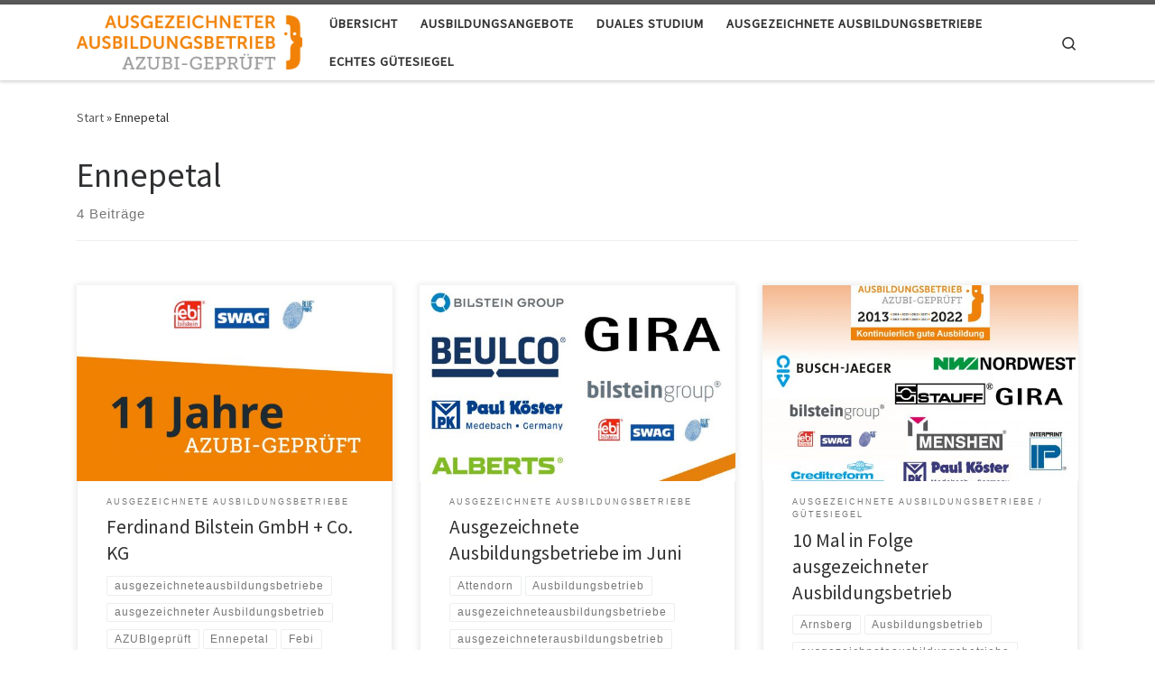

--- FILE ---
content_type: text/html; charset=UTF-8
request_url: https://ausbildungsplaetze.ausgezeichneterausbildungsbetrieb.com/tag/ennepetal
body_size: 11849
content:
<!DOCTYPE html>
<!--[if IE 7]>
<html class="ie ie7" lang="de-DE">
<![endif]-->
<!--[if IE 8]>
<html class="ie ie8" lang="de-DE">
<![endif]-->
<!--[if !(IE 7) | !(IE 8)  ]><!-->
<html lang="de-DE" class="no-js">
<!--<![endif]-->
  <head>
  <meta charset="UTF-8" />
  <meta http-equiv="X-UA-Compatible" content="IE=EDGE" />
  <meta name="viewport" content="width=device-width, initial-scale=1.0" />
  <link rel="profile"  href="https://gmpg.org/xfn/11" />
  <link rel="pingback" href="https://ausbildungsplaetze.ausgezeichneterausbildungsbetrieb.com/xmlrpc.php" />
<script>(function(html){html.className = html.className.replace(/\bno-js\b/,'js')})(document.documentElement);</script>
<title>Ennepetal &#8211; Ausgezeichnete Ausbildungspl&auml;tze</title>
<meta name='robots' content='max-image-preview:large' />
<link rel='dns-prefetch' href='//s.w.org' />
<link rel="alternate" type="application/rss+xml" title="Ausgezeichnete Ausbildungspl&auml;tze &raquo; Feed" href="https://ausbildungsplaetze.ausgezeichneterausbildungsbetrieb.com/feed" />
<link rel="alternate" type="application/rss+xml" title="Ausgezeichnete Ausbildungspl&auml;tze &raquo; Kommentar-Feed" href="https://ausbildungsplaetze.ausgezeichneterausbildungsbetrieb.com/comments/feed" />
<link rel="alternate" type="application/rss+xml" title="Ausgezeichnete Ausbildungspl&auml;tze &raquo; Ennepetal Schlagwort-Feed" href="https://ausbildungsplaetze.ausgezeichneterausbildungsbetrieb.com/tag/ennepetal/feed" />
		<script>
			window._wpemojiSettings = {"baseUrl":"https:\/\/s.w.org\/images\/core\/emoji\/13.1.0\/72x72\/","ext":".png","svgUrl":"https:\/\/s.w.org\/images\/core\/emoji\/13.1.0\/svg\/","svgExt":".svg","source":{"concatemoji":"https:\/\/ausbildungsplaetze.ausgezeichneterausbildungsbetrieb.com\/wp-includes\/js\/wp-emoji-release.min.js?ver=5.8.3"}};
			!function(e,a,t){var n,r,o,i=a.createElement("canvas"),p=i.getContext&&i.getContext("2d");function s(e,t){var a=String.fromCharCode;p.clearRect(0,0,i.width,i.height),p.fillText(a.apply(this,e),0,0);e=i.toDataURL();return p.clearRect(0,0,i.width,i.height),p.fillText(a.apply(this,t),0,0),e===i.toDataURL()}function c(e){var t=a.createElement("script");t.src=e,t.defer=t.type="text/javascript",a.getElementsByTagName("head")[0].appendChild(t)}for(o=Array("flag","emoji"),t.supports={everything:!0,everythingExceptFlag:!0},r=0;r<o.length;r++)t.supports[o[r]]=function(e){if(!p||!p.fillText)return!1;switch(p.textBaseline="top",p.font="600 32px Arial",e){case"flag":return s([127987,65039,8205,9895,65039],[127987,65039,8203,9895,65039])?!1:!s([55356,56826,55356,56819],[55356,56826,8203,55356,56819])&&!s([55356,57332,56128,56423,56128,56418,56128,56421,56128,56430,56128,56423,56128,56447],[55356,57332,8203,56128,56423,8203,56128,56418,8203,56128,56421,8203,56128,56430,8203,56128,56423,8203,56128,56447]);case"emoji":return!s([10084,65039,8205,55357,56613],[10084,65039,8203,55357,56613])}return!1}(o[r]),t.supports.everything=t.supports.everything&&t.supports[o[r]],"flag"!==o[r]&&(t.supports.everythingExceptFlag=t.supports.everythingExceptFlag&&t.supports[o[r]]);t.supports.everythingExceptFlag=t.supports.everythingExceptFlag&&!t.supports.flag,t.DOMReady=!1,t.readyCallback=function(){t.DOMReady=!0},t.supports.everything||(n=function(){t.readyCallback()},a.addEventListener?(a.addEventListener("DOMContentLoaded",n,!1),e.addEventListener("load",n,!1)):(e.attachEvent("onload",n),a.attachEvent("onreadystatechange",function(){"complete"===a.readyState&&t.readyCallback()})),(n=t.source||{}).concatemoji?c(n.concatemoji):n.wpemoji&&n.twemoji&&(c(n.twemoji),c(n.wpemoji)))}(window,document,window._wpemojiSettings);
		</script>
		<style>
img.wp-smiley,
img.emoji {
	display: inline !important;
	border: none !important;
	box-shadow: none !important;
	height: 1em !important;
	width: 1em !important;
	margin: 0 .07em !important;
	vertical-align: -0.1em !important;
	background: none !important;
	padding: 0 !important;
}
</style>
	<link rel='stylesheet' id='wp-block-library-css'  href='https://ausbildungsplaetze.ausgezeichneterausbildungsbetrieb.com/wp-includes/css/dist/block-library/style.min.css?ver=5.8.3' media='all' />
<link rel='stylesheet' id='contact-form-7-css'  href='https://ausbildungsplaetze.ausgezeichneterausbildungsbetrieb.com/wp-content/plugins/contact-form-7/includes/css/styles.css?ver=5.5.6.1' media='all' />
<link rel='stylesheet' id='slider-templates-css'  href='https://ausbildungsplaetze.ausgezeichneterausbildungsbetrieb.com/wp-content/plugins/slider-templates/public/css/slider-templates-public.css?ver=1.0.3' media='all' />
<link rel='stylesheet' id='wp-job-manager-job-listings-css'  href='https://ausbildungsplaetze.ausgezeichneterausbildungsbetrieb.com/wp-content/plugins/wp-job-manager/assets/dist/css/job-listings.css?ver=d866e43503c5e047c6b0be0a9557cf8e' media='all' />
<link rel='stylesheet' id='customizr-main-css'  href='https://ausbildungsplaetze.ausgezeichneterausbildungsbetrieb.com/wp-content/themes/customizr/assets/front/css/style.min.css?ver=4.4.24' media='all' />
<style id='customizr-main-inline-css'>

.tc-header.border-top { border-top-width: 5px; border-top-style: solid }
.grid-container__classic .czr__r-wGOC::before{padding-top:61.803398%}

@media (min-width: 768px) {.grid-container__classic .czr__r-wGOC::before{padding-top:40%}}

#czr-push-footer { display: none; visibility: hidden; }
        .czr-sticky-footer #czr-push-footer.sticky-footer-enabled { display: block; }
        
</style>
<script src='https://ausbildungsplaetze.ausgezeichneterausbildungsbetrieb.com/wp-includes/js/tinymce/tinymce.min.js?ver=49110-20201110' id='wp-tinymce-root-js'></script>
<script src='https://ausbildungsplaetze.ausgezeichneterausbildungsbetrieb.com/wp-includes/js/tinymce/plugins/compat3x/plugin.min.js?ver=49110-20201110' id='wp-tinymce-js'></script>
<script src='https://ausbildungsplaetze.ausgezeichneterausbildungsbetrieb.com/wp-includes/js/jquery/jquery.min.js?ver=3.6.0' id='jquery-core-js'></script>
<script src='https://ausbildungsplaetze.ausgezeichneterausbildungsbetrieb.com/wp-includes/js/jquery/jquery-migrate.min.js?ver=3.3.2' id='jquery-migrate-js'></script>
<script src='https://ausbildungsplaetze.ausgezeichneterausbildungsbetrieb.com/wp-content/plugins/ionos-assistant/js/cookies.js?ver=5.8.3' id='ionos-assistant-wp-cookies-js'></script>
<script src='https://ausbildungsplaetze.ausgezeichneterausbildungsbetrieb.com/wp-content/plugins/slider-templates/public/js/slider-templates-public.js?ver=1.0.3' id='slider-templates-js'></script>
<script src='https://ausbildungsplaetze.ausgezeichneterausbildungsbetrieb.com/wp-content/themes/customizr/assets/front/js/libs/modernizr.min.js?ver=4.4.24' id='modernizr-js'></script>
<script src='https://ausbildungsplaetze.ausgezeichneterausbildungsbetrieb.com/wp-includes/js/underscore.min.js?ver=1.13.1' id='underscore-js'></script>
<script id='tc-scripts-js-extra'>
var CZRParams = {"assetsPath":"https:\/\/ausbildungsplaetze.ausgezeichneterausbildungsbetrieb.com\/wp-content\/themes\/customizr\/assets\/front\/","mainScriptUrl":"https:\/\/ausbildungsplaetze.ausgezeichneterausbildungsbetrieb.com\/wp-content\/themes\/customizr\/assets\/front\/js\/tc-scripts.min.js?4.4.24","deferFontAwesome":"1","fontAwesomeUrl":"https:\/\/ausbildungsplaetze.ausgezeichneterausbildungsbetrieb.com\/wp-content\/themes\/customizr\/assets\/shared\/fonts\/fa\/css\/fontawesome-all.min.css?4.4.24","_disabled":[],"centerSliderImg":"1","isLightBoxEnabled":"1","SmoothScroll":{"Enabled":true,"Options":{"touchpadSupport":false}},"isAnchorScrollEnabled":"","anchorSmoothScrollExclude":{"simple":["[class*=edd]",".carousel-control","[data-toggle=\"modal\"]","[data-toggle=\"dropdown\"]","[data-toggle=\"czr-dropdown\"]","[data-toggle=\"tooltip\"]","[data-toggle=\"popover\"]","[data-toggle=\"collapse\"]","[data-toggle=\"czr-collapse\"]","[data-toggle=\"tab\"]","[data-toggle=\"pill\"]","[data-toggle=\"czr-pill\"]","[class*=upme]","[class*=um-]"],"deep":{"classes":[],"ids":[]}},"timerOnScrollAllBrowsers":"1","centerAllImg":"1","HasComments":"","LoadModernizr":"1","stickyHeader":"","extLinksStyle":"","extLinksTargetExt":"","extLinksSkipSelectors":{"classes":["btn","button"],"ids":[]},"dropcapEnabled":"","dropcapWhere":{"post":"","page":""},"dropcapMinWords":"","dropcapSkipSelectors":{"tags":["IMG","IFRAME","H1","H2","H3","H4","H5","H6","BLOCKQUOTE","UL","OL"],"classes":["btn"],"id":[]},"imgSmartLoadEnabled":"","imgSmartLoadOpts":{"parentSelectors":["[class*=grid-container], .article-container",".__before_main_wrapper",".widget-front",".post-related-articles",".tc-singular-thumbnail-wrapper",".sek-module-inner"],"opts":{"excludeImg":[".tc-holder-img"]}},"imgSmartLoadsForSliders":"1","pluginCompats":[],"isWPMobile":"","menuStickyUserSettings":{"desktop":"stick_up","mobile":"stick_up"},"adminAjaxUrl":"https:\/\/ausbildungsplaetze.ausgezeichneterausbildungsbetrieb.com\/wp-admin\/admin-ajax.php","ajaxUrl":"https:\/\/ausbildungsplaetze.ausgezeichneterausbildungsbetrieb.com\/?czrajax=1","frontNonce":{"id":"CZRFrontNonce","handle":"3335adcd50"},"isDevMode":"","isModernStyle":"1","i18n":{"Permanently dismiss":"Dauerhaft ausblenden"},"frontNotifications":{"welcome":{"enabled":false,"content":"","dismissAction":"dismiss_welcome_note_front"}},"preloadGfonts":"1","googleFonts":"Source+Sans+Pro","version":"4.4.24"};
</script>
<script src='https://ausbildungsplaetze.ausgezeichneterausbildungsbetrieb.com/wp-content/themes/customizr/assets/front/js/tc-scripts.min.js?ver=4.4.24' id='tc-scripts-js' defer></script>
<link rel="https://api.w.org/" href="https://ausbildungsplaetze.ausgezeichneterausbildungsbetrieb.com/wp-json/" /><link rel="alternate" type="application/json" href="https://ausbildungsplaetze.ausgezeichneterausbildungsbetrieb.com/wp-json/wp/v2/tags/226" /><link rel="EditURI" type="application/rsd+xml" title="RSD" href="https://ausbildungsplaetze.ausgezeichneterausbildungsbetrieb.com/xmlrpc.php?rsd" />
<link rel="wlwmanifest" type="application/wlwmanifest+xml" href="https://ausbildungsplaetze.ausgezeichneterausbildungsbetrieb.com/wp-includes/wlwmanifest.xml" /> 
<meta name="generator" content="WordPress 5.8.3" />
              <link rel="preload" as="font" type="font/woff2" href="https://ausbildungsplaetze.ausgezeichneterausbildungsbetrieb.com/wp-content/themes/customizr/assets/shared/fonts/customizr/customizr.woff2?128396981" crossorigin="anonymous"/>
            <style>.recentcomments a{display:inline !important;padding:0 !important;margin:0 !important;}</style><meta name="generator" content="Powered by WPBakery Page Builder - drag and drop page builder for WordPress."/>
<meta name="generator" content="Powered by Slider Revolution 6.5.6 - responsive, Mobile-Friendly Slider Plugin for WordPress with comfortable drag and drop interface." />
<script type="text/javascript">function setREVStartSize(e){
			//window.requestAnimationFrame(function() {				 
				window.RSIW = window.RSIW===undefined ? window.innerWidth : window.RSIW;	
				window.RSIH = window.RSIH===undefined ? window.innerHeight : window.RSIH;	
				try {								
					var pw = document.getElementById(e.c).parentNode.offsetWidth,
						newh;
					pw = pw===0 || isNaN(pw) ? window.RSIW : pw;
					e.tabw = e.tabw===undefined ? 0 : parseInt(e.tabw);
					e.thumbw = e.thumbw===undefined ? 0 : parseInt(e.thumbw);
					e.tabh = e.tabh===undefined ? 0 : parseInt(e.tabh);
					e.thumbh = e.thumbh===undefined ? 0 : parseInt(e.thumbh);
					e.tabhide = e.tabhide===undefined ? 0 : parseInt(e.tabhide);
					e.thumbhide = e.thumbhide===undefined ? 0 : parseInt(e.thumbhide);
					e.mh = e.mh===undefined || e.mh=="" || e.mh==="auto" ? 0 : parseInt(e.mh,0);		
					if(e.layout==="fullscreen" || e.l==="fullscreen") 						
						newh = Math.max(e.mh,window.RSIH);					
					else{					
						e.gw = Array.isArray(e.gw) ? e.gw : [e.gw];
						for (var i in e.rl) if (e.gw[i]===undefined || e.gw[i]===0) e.gw[i] = e.gw[i-1];					
						e.gh = e.el===undefined || e.el==="" || (Array.isArray(e.el) && e.el.length==0)? e.gh : e.el;
						e.gh = Array.isArray(e.gh) ? e.gh : [e.gh];
						for (var i in e.rl) if (e.gh[i]===undefined || e.gh[i]===0) e.gh[i] = e.gh[i-1];
											
						var nl = new Array(e.rl.length),
							ix = 0,						
							sl;					
						e.tabw = e.tabhide>=pw ? 0 : e.tabw;
						e.thumbw = e.thumbhide>=pw ? 0 : e.thumbw;
						e.tabh = e.tabhide>=pw ? 0 : e.tabh;
						e.thumbh = e.thumbhide>=pw ? 0 : e.thumbh;					
						for (var i in e.rl) nl[i] = e.rl[i]<window.RSIW ? 0 : e.rl[i];
						sl = nl[0];									
						for (var i in nl) if (sl>nl[i] && nl[i]>0) { sl = nl[i]; ix=i;}															
						var m = pw>(e.gw[ix]+e.tabw+e.thumbw) ? 1 : (pw-(e.tabw+e.thumbw)) / (e.gw[ix]);					
						newh =  (e.gh[ix] * m) + (e.tabh + e.thumbh);
					}
					var el = document.getElementById(e.c);
					if (el!==null && el) el.style.height = newh+"px";					
					el = document.getElementById(e.c+"_wrapper");
					if (el!==null && el) {
						el.style.height = newh+"px";
						el.style.display = "block";
					}
				} catch(e){
					console.log("Failure at Presize of Slider:" + e)
				}					   
			//});
		  };</script>
<style id="kirki-inline-styles"></style><noscript><style> .wpb_animate_when_almost_visible { opacity: 1; }</style></noscript></head>

  <body class="archive tag tag-ennepetal tag-226 wp-custom-logo wp-embed-responsive czr-link-hover-underline header-skin-light footer-skin-dark czr-no-sidebar tc-center-images czr-full-layout customizr-4-4-24 czr-post-list-context customizr wpb-js-composer js-comp-ver-6.10.0 vc_responsive czr-sticky-footer">
          <a class="screen-reader-text skip-link" href="#content">Zum Inhalt springen</a>
    
    
    <div id="tc-page-wrap" class="">

      <header class="tpnav-header__header tc-header sl-logo_left sticky-brand-shrink-on sticky-transparent border-top czr-submenu-fade czr-submenu-move" >
        <div class="primary-navbar__wrapper d-none d-lg-block has-horizontal-menu desktop-sticky" >
  <div class="container">
    <div class="row align-items-center flex-row primary-navbar__row">
      <div class="branding__container col col-auto" >
  <div class="branding align-items-center flex-column ">
    <div class="branding-row d-flex flex-row align-items-center align-self-start">
      <div class="navbar-brand col-auto " >
  <a class="navbar-brand-sitelogo" href="https://ausbildungsplaetze.ausgezeichneterausbildungsbetrieb.com/"  aria-label="Ausgezeichnete Ausbildungspl&auml;tze | " >
    <img src="https://ausbildungsplaetze.ausgezeichneterausbildungsbetrieb.com/wp-content/uploads/2021/06/Logo_Ausbildungsbetrieb_ohneZahl_CMYK.01.png" alt="Zurück zur Startseite" class="" width="2403" height="584" style="max-width:250px;max-height:100px" data-no-retina>  </a>
</div>
      </div>
      </div>
</div>
      <div class="primary-nav__container justify-content-lg-around col col-lg-auto flex-lg-column" >
  <div class="primary-nav__wrapper flex-lg-row align-items-center justify-content-end">
              <nav class="primary-nav__nav col" id="primary-nav">
          <div class="nav__menu-wrapper primary-nav__menu-wrapper justify-content-end czr-open-on-hover" >
<ul id="main-menu" class="primary-nav__menu regular-nav nav__menu nav"><li id="menu-item-4234" class="menu-item menu-item-type-post_type menu-item-object-page menu-item-home menu-item-4234"><a href="https://ausbildungsplaetze.ausgezeichneterausbildungsbetrieb.com/" class="nav__link"><span class="nav__title">Übersicht</span></a></li>
<li id="menu-item-4325" class="menu-item menu-item-type-post_type menu-item-object-page menu-item-4325"><a href="https://ausbildungsplaetze.ausgezeichneterausbildungsbetrieb.com/ausbildungsangebote" class="nav__link"><span class="nav__title">Ausbildungsangebote</span></a></li>
<li id="menu-item-4336" class="menu-item menu-item-type-post_type menu-item-object-page menu-item-4336"><a href="https://ausbildungsplaetze.ausgezeichneterausbildungsbetrieb.com/duales-studium" class="nav__link"><span class="nav__title">Duales Studium</span></a></li>
<li id="menu-item-4341" class="menu-item menu-item-type-post_type menu-item-object-page menu-item-4341"><a href="https://ausbildungsplaetze.ausgezeichneterausbildungsbetrieb.com/ausgezeichnete-ausbildungsbetriebe" class="nav__link"><span class="nav__title">Ausgezeichnete Ausbildungsbetriebe</span></a></li>
<li id="menu-item-4348" class="menu-item menu-item-type-post_type menu-item-object-page menu-item-4348"><a href="https://ausbildungsplaetze.ausgezeichneterausbildungsbetrieb.com/echtes-guetesiegel" class="nav__link"><span class="nav__title">Echtes Gütesiegel</span></a></li>
</ul></div>        </nav>
    <div class="primary-nav__utils nav__utils col-auto" >
    <ul class="nav utils flex-row flex-nowrap regular-nav">
      <li class="nav__search " >
  <a href="#" class="search-toggle_btn icn-search czr-overlay-toggle_btn"  aria-expanded="false"><span class="sr-only">Search</span></a>
        <div class="czr-search-expand">
      <div class="czr-search-expand-inner"><div class="search-form__container " >
  <form action="https://ausbildungsplaetze.ausgezeichneterausbildungsbetrieb.com/" method="get" class="czr-form search-form">
    <div class="form-group czr-focus">
            <label for="s-69704282ed327" id="lsearch-69704282ed327">
        <span class="screen-reader-text">Suche</span>
        <input id="s-69704282ed327" class="form-control czr-search-field" name="s" type="search" value="" aria-describedby="lsearch-69704282ed327" placeholder="Suchen …">
      </label>
      <button type="submit" class="button"><i class="icn-search"></i><span class="screen-reader-text">Suchen …</span></button>
    </div>
  </form>
</div></div>
    </div>
    </li>
    </ul>
</div>  </div>
</div>
    </div>
  </div>
</div>    <div class="mobile-navbar__wrapper d-lg-none mobile-sticky" >
    <div class="branding__container justify-content-between align-items-center container" >
  <div class="branding flex-column">
    <div class="branding-row d-flex align-self-start flex-row align-items-center">
      <div class="navbar-brand col-auto " >
  <a class="navbar-brand-sitelogo" href="https://ausbildungsplaetze.ausgezeichneterausbildungsbetrieb.com/"  aria-label="Ausgezeichnete Ausbildungspl&auml;tze | " >
    <img src="https://ausbildungsplaetze.ausgezeichneterausbildungsbetrieb.com/wp-content/uploads/2021/06/Logo_Ausbildungsbetrieb_ohneZahl_CMYK.01.png" alt="Zurück zur Startseite" class="" width="2403" height="584" style="max-width:250px;max-height:100px" data-no-retina>  </a>
</div>
    </div>
      </div>
  <div class="mobile-utils__wrapper nav__utils regular-nav">
    <ul class="nav utils row flex-row flex-nowrap">
      <li class="nav__search " >
  <a href="#" class="search-toggle_btn icn-search czr-dropdown" data-aria-haspopup="true" aria-expanded="false"><span class="sr-only">Search</span></a>
        <div class="czr-search-expand">
      <div class="czr-search-expand-inner"><div class="search-form__container " >
  <form action="https://ausbildungsplaetze.ausgezeichneterausbildungsbetrieb.com/" method="get" class="czr-form search-form">
    <div class="form-group czr-focus">
            <label for="s-69704282ed6dc" id="lsearch-69704282ed6dc">
        <span class="screen-reader-text">Suche</span>
        <input id="s-69704282ed6dc" class="form-control czr-search-field" name="s" type="search" value="" aria-describedby="lsearch-69704282ed6dc" placeholder="Suchen …">
      </label>
      <button type="submit" class="button"><i class="icn-search"></i><span class="screen-reader-text">Suchen …</span></button>
    </div>
  </form>
</div></div>
    </div>
        <ul class="dropdown-menu czr-dropdown-menu">
      <li class="header-search__container container">
  <div class="search-form__container " >
  <form action="https://ausbildungsplaetze.ausgezeichneterausbildungsbetrieb.com/" method="get" class="czr-form search-form">
    <div class="form-group czr-focus">
            <label for="s-69704282ed7f0" id="lsearch-69704282ed7f0">
        <span class="screen-reader-text">Suche</span>
        <input id="s-69704282ed7f0" class="form-control czr-search-field" name="s" type="search" value="" aria-describedby="lsearch-69704282ed7f0" placeholder="Suchen …">
      </label>
      <button type="submit" class="button"><i class="icn-search"></i><span class="screen-reader-text">Suchen …</span></button>
    </div>
  </form>
</div></li>    </ul>
  </li>
<li class="hamburger-toggler__container " >
  <button class="ham-toggler-menu czr-collapsed" data-toggle="czr-collapse" data-target="#mobile-nav"><span class="ham__toggler-span-wrapper"><span class="line line-1"></span><span class="line line-2"></span><span class="line line-3"></span></span><span class="screen-reader-text">Menü</span></button>
</li>
    </ul>
  </div>
</div>
<div class="mobile-nav__container " >
   <nav class="mobile-nav__nav flex-column czr-collapse" id="mobile-nav">
      <div class="mobile-nav__inner container">
      <div class="nav__menu-wrapper mobile-nav__menu-wrapper czr-open-on-click" >
<ul id="mobile-nav-menu" class="mobile-nav__menu vertical-nav nav__menu flex-column nav"><li class="menu-item menu-item-type-post_type menu-item-object-page menu-item-home menu-item-4234"><a href="https://ausbildungsplaetze.ausgezeichneterausbildungsbetrieb.com/" class="nav__link"><span class="nav__title">Übersicht</span></a></li>
<li class="menu-item menu-item-type-post_type menu-item-object-page menu-item-4325"><a href="https://ausbildungsplaetze.ausgezeichneterausbildungsbetrieb.com/ausbildungsangebote" class="nav__link"><span class="nav__title">Ausbildungsangebote</span></a></li>
<li class="menu-item menu-item-type-post_type menu-item-object-page menu-item-4336"><a href="https://ausbildungsplaetze.ausgezeichneterausbildungsbetrieb.com/duales-studium" class="nav__link"><span class="nav__title">Duales Studium</span></a></li>
<li class="menu-item menu-item-type-post_type menu-item-object-page menu-item-4341"><a href="https://ausbildungsplaetze.ausgezeichneterausbildungsbetrieb.com/ausgezeichnete-ausbildungsbetriebe" class="nav__link"><span class="nav__title">Ausgezeichnete Ausbildungsbetriebe</span></a></li>
<li class="menu-item menu-item-type-post_type menu-item-object-page menu-item-4348"><a href="https://ausbildungsplaetze.ausgezeichneterausbildungsbetrieb.com/echtes-guetesiegel" class="nav__link"><span class="nav__title">Echtes Gütesiegel</span></a></li>
</ul></div>      </div>
  </nav>
</div></div></header>


  
    <div id="main-wrapper" class="section">

                      

          <div class="czr-hot-crumble container page-breadcrumbs" role="navigation" >
  <div class="row">
        <nav class="breadcrumbs col-12"><span class="trail-begin"><a href="https://ausbildungsplaetze.ausgezeichneterausbildungsbetrieb.com" title="Ausgezeichnete Ausbildungspl&auml;tze" rel="home" class="trail-begin">Start</a></span> <span class="sep">&raquo;</span> <span class="trail-end">Ennepetal</span></nav>  </div>
</div>
          <div class="container" role="main">

            
            <div class="flex-row row column-content-wrapper">

                
                <div id="content" class="col-12 article-container">

                  <header class="archive-header " >
  <div class="archive-header-inner">
        <h1 class="archive-title">
      Ennepetal    </h1>
          <div class="header-bottom">
        <span>
          4 Beiträge        </span>
      </div>
                    <hr class="featurette-divider">
        </div>
</header><div id="czr_grid-69704282e8035" class="grid-container grid-container__classic tc-grid-shadow tc-grid-border tc-grid-hover-move" >
  <div class="grid__wrapper grid">
  <section class="row grid__section cols-3 grid-section-not-featured">
  <article id="post-6502" class="grid-item col-12 col-md-6 col-xl-4 col-lg-4 post-6502 post type-post status-publish format-standard has-post-thumbnail category-ausgezeichnete-ausbildungsbetriebe tag-ausgezeichneteausbildungsbetriebe tag-ausgezeichneter-ausbildungsbetrieb tag-azubigeprueft tag-ennepetal tag-febi czr-hentry" >
  <section class="grid__item">
    <div class="tc-grid-figure entry-media__holder has-thumb czr__r-wGR js-centering">
      <div class="entry-media__wrapper czr__r-i">
        <a class="bg-link" href="https://ausbildungsplaetze.ausgezeichneterausbildungsbetrieb.com/ferdinand-bilstein-gmbh-co-kg"></a>
        <img width="570" height="350" src="https://ausbildungsplaetze.ausgezeichneterausbildungsbetrieb.com/wp-content/uploads/2023/11/ausgezeichneter-ausbildungsbetrieb_11Jahre_bilstein-1-570x350.jpg" class="attachment-tc-grid tc-thumb-type-thumb czr-img wp-post-image" alt="" loading="lazy" />      </div>
      <div class="tc-grid-caption">
          <div class="entry-summary ">
                        <div class="tc-g-cont czr-talign"><p>Ferdinand Bilstein GmbH + Co. KG Zertifizierungen:  2013-2023 Größe Unternehmen: 1720 in Deutschland 2600 weltweit Größe Ausbildung: 42 Die bilstein group ist eine in siebter Generation familiengeführte, mittelständische Unternehmensgruppe. Als ein weltweit führender Spezialist für PKW- und NKW-Ersatzteile verbinden wir Bodenständigkeit mit Innovationsgeist. Wir bieten unseren insgesamt 2.600 Mitarbeitenden eine [&hellip;]</p></div>
                      </div>
                </div>

          </div>
      <div class="tc-content">
      <header class="entry-header " >
  <div class="entry-header-inner ">
            <div class="tax__container post-info entry-meta">
          <a class="tax__link" href="https://ausbildungsplaetze.ausgezeichneterausbildungsbetrieb.com/category/ausgezeichnete-ausbildungsbetriebe" title="Alle Beiträge in Ausgezeichnete Ausbildungsbetriebe anzeigen"> <span>Ausgezeichnete Ausbildungsbetriebe</span> </a>        </div>
              <h2 class="entry-title">
      <a class="czr-title" href="https://ausbildungsplaetze.ausgezeichneterausbildungsbetrieb.com/ferdinand-bilstein-gmbh-co-kg" rel="bookmark">Ferdinand Bilstein GmbH + Co. KG</a>
    </h2>
            </div>
</header>      <footer class="entry-footer" >      <div class="post-tags entry-meta">
        <ul class="tags">
          <li><a class="tag__link btn btn-skin-dark-oh inverted" href="https://ausbildungsplaetze.ausgezeichneterausbildungsbetrieb.com/tag/ausgezeichneteausbildungsbetriebe" title="Alle Beiträge in ausgezeichneteausbildungsbetriebe anzeigen"> <span>ausgezeichneteausbildungsbetriebe</span> </a></li><li><a class="tag__link btn btn-skin-dark-oh inverted" href="https://ausbildungsplaetze.ausgezeichneterausbildungsbetrieb.com/tag/ausgezeichneter-ausbildungsbetrieb" title="Alle Beiträge in ausgezeichneter Ausbildungsbetrieb anzeigen"> <span>ausgezeichneter Ausbildungsbetrieb</span> </a></li><li><a class="tag__link btn btn-skin-dark-oh inverted" href="https://ausbildungsplaetze.ausgezeichneterausbildungsbetrieb.com/tag/azubigeprueft" title="Alle Beiträge in AZUBIgeprüft anzeigen"> <span>AZUBIgeprüft</span> </a></li><li><a class="tag__link btn btn-skin-dark-oh inverted" href="https://ausbildungsplaetze.ausgezeichneterausbildungsbetrieb.com/tag/ennepetal" title="Alle Beiträge in Ennepetal anzeigen"> <span>Ennepetal</span> </a></li><li><a class="tag__link btn btn-skin-dark-oh inverted" href="https://ausbildungsplaetze.ausgezeichneterausbildungsbetrieb.com/tag/febi" title="Alle Beiträge in Febi anzeigen"> <span>Febi</span> </a></li>        </ul>
      </div>
            <div class="post-info clearfix entry-meta">

          <div class="row flex-row">
            <div class="col col-auto"><span class="author-meta">von <span class="author vcard"><span class="author_name"><a class="url fn n" href="https://ausbildungsplaetze.ausgezeichneterausbildungsbetrieb.com/author/ew-aa-ap-jg" title="Alle Beiträge von judith anzeigen" rel="author">judith</a></span></span></span></div>              <div class="col col-auto">
                <div class="row">
                  <div class="col col-auto">Veröffentlicht am <a href="https://ausbildungsplaetze.ausgezeichneterausbildungsbetrieb.com/ferdinand-bilstein-gmbh-co-kg" title="Permalink zu:&nbsp;Ferdinand Bilstein GmbH + Co. KG" rel="bookmark"><time class="entry-date published updated" datetime="November 22, 2023">November 22, 2023</time></a></div>                </div>
              </div>
                      </div>
        </div>
            </footer>    </div>
    </section>
</article><article id="post-6274" class="grid-item col-12 col-md-6 col-xl-4 col-lg-4 post-6274 post type-post status-publish format-standard has-post-thumbnail category-ausgezeichnete-ausbildungsbetriebe tag-attendorn tag-ausbildungsbetrieb tag-ausgezeichneteausbildungsbetriebe tag-ausgezeichneterausbildungsbetrieb tag-azubigeprueft tag-ennepetal tag-hagen tag-herscheid tag-medebach-und-radevormwald tag-zertifizierung czr-hentry" >
  <section class="grid__item">
    <div class="tc-grid-figure entry-media__holder has-thumb czr__r-wGR js-centering">
      <div class="entry-media__wrapper czr__r-i">
        <a class="bg-link" href="https://ausbildungsplaetze.ausgezeichneterausbildungsbetrieb.com/ausgezeichnete-ausbildungsbetriebe-im-juni"></a>
        <img width="570" height="350" src="https://ausbildungsplaetze.ausgezeichneterausbildungsbetrieb.com/wp-content/uploads/2023/09/230907_Ausgezeichnete_Juni_23-570x350.jpg" class="attachment-tc-grid tc-thumb-type-thumb czr-img wp-post-image" alt="" loading="lazy" />      </div>
      <div class="tc-grid-caption">
          <div class="entry-summary ">
                        <div class="tc-g-cont czr-talign"><p>Ausgezeichnete Ausbildungsbetriebe aus Attendorn, Ennepetal, Hagen, Herscheid, Medebach und Radevormwald Im Juni haben wir auch Betriebe aus Attendorn, Ennepetal, Hagen, Herscheid, Medebach und Radevormwald zertifiziert. Von ihren Azubis und dualen Studenten anonym bewertet und ausgezeichnet wurden: BEULCO GmbH &amp; Co.KG BILSTEIN GROUP bilstein group Gira Giersiepen GmbH &amp; Co. KG [&hellip;]</p></div>
                      </div>
                </div>

          </div>
      <div class="tc-content">
      <header class="entry-header " >
  <div class="entry-header-inner ">
            <div class="tax__container post-info entry-meta">
          <a class="tax__link" href="https://ausbildungsplaetze.ausgezeichneterausbildungsbetrieb.com/category/ausgezeichnete-ausbildungsbetriebe" title="Alle Beiträge in Ausgezeichnete Ausbildungsbetriebe anzeigen"> <span>Ausgezeichnete Ausbildungsbetriebe</span> </a>        </div>
              <h2 class="entry-title">
      <a class="czr-title" href="https://ausbildungsplaetze.ausgezeichneterausbildungsbetrieb.com/ausgezeichnete-ausbildungsbetriebe-im-juni" rel="bookmark">Ausgezeichnete Ausbildungsbetriebe im Juni</a>
    </h2>
            </div>
</header>      <footer class="entry-footer" >      <div class="post-tags entry-meta">
        <ul class="tags">
          <li><a class="tag__link btn btn-skin-dark-oh inverted" href="https://ausbildungsplaetze.ausgezeichneterausbildungsbetrieb.com/tag/attendorn" title="Alle Beiträge in Attendorn anzeigen"> <span>Attendorn</span> </a></li><li><a class="tag__link btn btn-skin-dark-oh inverted" href="https://ausbildungsplaetze.ausgezeichneterausbildungsbetrieb.com/tag/ausbildungsbetrieb" title="Alle Beiträge in Ausbildungsbetrieb anzeigen"> <span>Ausbildungsbetrieb</span> </a></li><li><a class="tag__link btn btn-skin-dark-oh inverted" href="https://ausbildungsplaetze.ausgezeichneterausbildungsbetrieb.com/tag/ausgezeichneteausbildungsbetriebe" title="Alle Beiträge in ausgezeichneteausbildungsbetriebe anzeigen"> <span>ausgezeichneteausbildungsbetriebe</span> </a></li><li><a class="tag__link btn btn-skin-dark-oh inverted" href="https://ausbildungsplaetze.ausgezeichneterausbildungsbetrieb.com/tag/ausgezeichneterausbildungsbetrieb" title="Alle Beiträge in ausgezeichneterausbildungsbetrieb anzeigen"> <span>ausgezeichneterausbildungsbetrieb</span> </a></li><li><a class="tag__link btn btn-skin-dark-oh inverted" href="https://ausbildungsplaetze.ausgezeichneterausbildungsbetrieb.com/tag/azubigeprueft" title="Alle Beiträge in AZUBIgeprüft anzeigen"> <span>AZUBIgeprüft</span> </a></li><li><a class="tag__link btn btn-skin-dark-oh inverted" href="https://ausbildungsplaetze.ausgezeichneterausbildungsbetrieb.com/tag/ennepetal" title="Alle Beiträge in Ennepetal anzeigen"> <span>Ennepetal</span> </a></li><li><a class="tag__link btn btn-skin-dark-oh inverted" href="https://ausbildungsplaetze.ausgezeichneterausbildungsbetrieb.com/tag/hagen" title="Alle Beiträge in Hagen anzeigen"> <span>Hagen</span> </a></li><li><a class="tag__link btn btn-skin-dark-oh inverted" href="https://ausbildungsplaetze.ausgezeichneterausbildungsbetrieb.com/tag/herscheid" title="Alle Beiträge in Herscheid anzeigen"> <span>Herscheid</span> </a></li><li><a class="tag__link btn btn-skin-dark-oh inverted" href="https://ausbildungsplaetze.ausgezeichneterausbildungsbetrieb.com/tag/medebach-und-radevormwald" title="Alle Beiträge in Medebach und Radevormwald anzeigen"> <span>Medebach und Radevormwald</span> </a></li><li><a class="tag__link btn btn-skin-dark-oh inverted" href="https://ausbildungsplaetze.ausgezeichneterausbildungsbetrieb.com/tag/zertifizierung" title="Alle Beiträge in Zertifizierung anzeigen"> <span>Zertifizierung</span> </a></li>        </ul>
      </div>
            <div class="post-info clearfix entry-meta">

          <div class="row flex-row">
            <div class="col col-auto"><span class="author-meta">von <span class="author vcard"><span class="author_name"><a class="url fn n" href="https://ausbildungsplaetze.ausgezeichneterausbildungsbetrieb.com/author/ew-aa-ap-jg" title="Alle Beiträge von judith anzeigen" rel="author">judith</a></span></span></span></div>              <div class="col col-auto">
                <div class="row">
                  <div class="col col-auto">Veröffentlicht am <a href="https://ausbildungsplaetze.ausgezeichneterausbildungsbetrieb.com/ausgezeichnete-ausbildungsbetriebe-im-juni" title="Permalink zu:&nbsp;Ausgezeichnete Ausbildungsbetriebe im Juni" rel="bookmark"><time class="entry-date published updated" datetime="September 7, 2023">September 7, 2023</time></a></div>                </div>
              </div>
                      </div>
        </div>
            </footer>    </div>
    </section>
</article><article id="post-5445" class="grid-item col-12 col-md-6 col-xl-4 col-lg-4 post-5445 post type-post status-publish format-standard has-post-thumbnail category-ausgezeichnete-ausbildungsbetriebe category-guetesiegel tag-arnsberg tag-ausbildungsbetrieb tag-ausgezeichneteausbildungsbetriebe tag-ausgezeichneterausbildungsbetrieb tag-azubigeprueft tag-dortmund tag-ennepetal tag-finnentrop tag-hagen tag-medebach tag-neuenrade tag-plettenberg tag-radevormwald tag-werdohl czr-hentry" >
  <section class="grid__item">
    <div class="tc-grid-figure entry-media__holder has-thumb czr__r-wGR js-centering">
      <div class="entry-media__wrapper czr__r-i">
        <a class="bg-link" href="https://ausbildungsplaetze.ausgezeichneterausbildungsbetrieb.com/10-jahre-ausgezeichneter-ausbildungsbetrieb-azubi-geprueft"></a>
        <img width="570" height="350" src="https://ausbildungsplaetze.ausgezeichneterausbildungsbetrieb.com/wp-content/uploads/2023/02/AA.10Jahre.2022-1-570x350.jpg" class="attachment-tc-grid tc-thumb-type-thumb czr-img wp-post-image" alt="" loading="lazy" />      </div>
      <div class="tc-grid-caption">
          <div class="entry-summary ">
                        <div class="tc-g-cont czr-talign"><p>10 Jahre Ausgezeichneter Ausbildungsbetrieb &#8211; Azubi-geprüft aus Arnsberg, Dortmund, Ennepetal, Finnentrop, Hagen, Lüdenscheid, Medebach, Neuenrade, Plettenberg, Radevormwald und Werdohl  Das sind die Unternehmen, die 2022 das 10te Mal in Folge als „Ausgezeichneter Ausbildungsbetrieb &#8211; Azubi-geprüft“ ausgezeichnet wurden. STAUFF Deutschland Georg Menshen GmbH &amp; Co. KG Gira Giersiepen GmbH &amp; Co. [&hellip;]</p></div>
                      </div>
                </div>

          </div>
      <div class="tc-content">
      <header class="entry-header " >
  <div class="entry-header-inner ">
            <div class="tax__container post-info entry-meta">
          <a class="tax__link" href="https://ausbildungsplaetze.ausgezeichneterausbildungsbetrieb.com/category/ausgezeichnete-ausbildungsbetriebe" title="Alle Beiträge in Ausgezeichnete Ausbildungsbetriebe anzeigen"> <span>Ausgezeichnete Ausbildungsbetriebe</span> </a><a class="tax__link" href="https://ausbildungsplaetze.ausgezeichneterausbildungsbetrieb.com/category/guetesiegel" title="Alle Beiträge in Gütesiegel anzeigen"> <span>Gütesiegel</span> </a>        </div>
              <h2 class="entry-title">
      <a class="czr-title" href="https://ausbildungsplaetze.ausgezeichneterausbildungsbetrieb.com/10-jahre-ausgezeichneter-ausbildungsbetrieb-azubi-geprueft" rel="bookmark">10 Mal in Folge ausgezeichneter Ausbildungsbetrieb</a>
    </h2>
            </div>
</header>      <footer class="entry-footer" >      <div class="post-tags entry-meta">
        <ul class="tags">
          <li><a class="tag__link btn btn-skin-dark-oh inverted" href="https://ausbildungsplaetze.ausgezeichneterausbildungsbetrieb.com/tag/arnsberg" title="Alle Beiträge in Arnsberg anzeigen"> <span>Arnsberg</span> </a></li><li><a class="tag__link btn btn-skin-dark-oh inverted" href="https://ausbildungsplaetze.ausgezeichneterausbildungsbetrieb.com/tag/ausbildungsbetrieb" title="Alle Beiträge in Ausbildungsbetrieb anzeigen"> <span>Ausbildungsbetrieb</span> </a></li><li><a class="tag__link btn btn-skin-dark-oh inverted" href="https://ausbildungsplaetze.ausgezeichneterausbildungsbetrieb.com/tag/ausgezeichneteausbildungsbetriebe" title="Alle Beiträge in ausgezeichneteausbildungsbetriebe anzeigen"> <span>ausgezeichneteausbildungsbetriebe</span> </a></li><li><a class="tag__link btn btn-skin-dark-oh inverted" href="https://ausbildungsplaetze.ausgezeichneterausbildungsbetrieb.com/tag/ausgezeichneterausbildungsbetrieb" title="Alle Beiträge in ausgezeichneterausbildungsbetrieb anzeigen"> <span>ausgezeichneterausbildungsbetrieb</span> </a></li><li><a class="tag__link btn btn-skin-dark-oh inverted" href="https://ausbildungsplaetze.ausgezeichneterausbildungsbetrieb.com/tag/azubigeprueft" title="Alle Beiträge in AZUBIgeprüft anzeigen"> <span>AZUBIgeprüft</span> </a></li><li><a class="tag__link btn btn-skin-dark-oh inverted" href="https://ausbildungsplaetze.ausgezeichneterausbildungsbetrieb.com/tag/dortmund" title="Alle Beiträge in Dortmund anzeigen"> <span>Dortmund</span> </a></li><li><a class="tag__link btn btn-skin-dark-oh inverted" href="https://ausbildungsplaetze.ausgezeichneterausbildungsbetrieb.com/tag/ennepetal" title="Alle Beiträge in Ennepetal anzeigen"> <span>Ennepetal</span> </a></li><li><a class="tag__link btn btn-skin-dark-oh inverted" href="https://ausbildungsplaetze.ausgezeichneterausbildungsbetrieb.com/tag/finnentrop" title="Alle Beiträge in Finnentrop anzeigen"> <span>Finnentrop</span> </a></li><li><a class="tag__link btn btn-skin-dark-oh inverted" href="https://ausbildungsplaetze.ausgezeichneterausbildungsbetrieb.com/tag/hagen" title="Alle Beiträge in Hagen anzeigen"> <span>Hagen</span> </a></li><li><a class="tag__link btn btn-skin-dark-oh inverted" href="https://ausbildungsplaetze.ausgezeichneterausbildungsbetrieb.com/tag/medebach" title="Alle Beiträge in Medebach anzeigen"> <span>Medebach</span> </a></li><li><a class="tag__link btn btn-skin-dark-oh inverted" href="https://ausbildungsplaetze.ausgezeichneterausbildungsbetrieb.com/tag/neuenrade" title="Alle Beiträge in Neuenrade anzeigen"> <span>Neuenrade</span> </a></li><li><a class="tag__link btn btn-skin-dark-oh inverted" href="https://ausbildungsplaetze.ausgezeichneterausbildungsbetrieb.com/tag/plettenberg" title="Alle Beiträge in Plettenberg anzeigen"> <span>Plettenberg</span> </a></li><li><a class="tag__link btn btn-skin-dark-oh inverted" href="https://ausbildungsplaetze.ausgezeichneterausbildungsbetrieb.com/tag/radevormwald" title="Alle Beiträge in Radevormwald anzeigen"> <span>Radevormwald</span> </a></li><li><a class="tag__link btn btn-skin-dark-oh inverted" href="https://ausbildungsplaetze.ausgezeichneterausbildungsbetrieb.com/tag/werdohl" title="Alle Beiträge in Werdohl anzeigen"> <span>Werdohl</span> </a></li>        </ul>
      </div>
            <div class="post-info clearfix entry-meta">

          <div class="row flex-row">
            <div class="col col-auto"><span class="author-meta">von <span class="author vcard"><span class="author_name"><a class="url fn n" href="https://ausbildungsplaetze.ausgezeichneterausbildungsbetrieb.com/author/ew-aa-ap-jg" title="Alle Beiträge von judith anzeigen" rel="author">judith</a></span></span></span></div>              <div class="col col-auto">
                <div class="row">
                  <div class="col col-auto">Veröffentlicht am <a href="https://ausbildungsplaetze.ausgezeichneterausbildungsbetrieb.com/10-jahre-ausgezeichneter-ausbildungsbetrieb-azubi-geprueft" title="Permalink zu:&nbsp;10 Mal in Folge ausgezeichneter Ausbildungsbetrieb" rel="bookmark"><time class="entry-date published updated" datetime="Februar 6, 2023">Februar 6, 2023</time></a></div>                </div>
              </div>
                      </div>
        </div>
            </footer>    </div>
    </section>
</article><article id="post-5092" class="grid-item col-12 col-md-6 col-xl-4 col-lg-4 post-5092 post type-post status-publish format-standard has-post-thumbnail category-ausgezeichnete-ausbildungsbetriebe tag-attendorn tag-ausbildungsbetrieb tag-ausgezeichneteausbildungsbetriebe tag-ausgezeichneterausbildungsbetrieb tag-azubigeprueft tag-dortmund tag-ennepetal tag-ertragswerkstatt tag-guetesiegel tag-iserlohn tag-neuenrade tag-plettenberg tag-ruethen tag-schalksmuehle tag-sundern tag-wenden tag-werdohl tag-zertifizierung czr-hentry" >
  <section class="grid__item">
    <div class="tc-grid-figure entry-media__holder has-thumb czr__r-wGR js-centering">
      <div class="entry-media__wrapper czr__r-i">
        <a class="bg-link" href="https://ausbildungsplaetze.ausgezeichneterausbildungsbetrieb.com/ausgezeichnete-ausbildungsbetriebe-13"></a>
        <img width="570" height="350" src="https://ausbildungsplaetze.ausgezeichneterausbildungsbetrieb.com/wp-content/uploads/2022/05/AA.2022.Mai_.2022-570x350.jpg" class="attachment-tc-grid tc-thumb-type-thumb czr-img wp-post-image" alt="" loading="lazy" />      </div>
      <div class="tc-grid-caption">
          <div class="entry-summary ">
                        <div class="tc-g-cont czr-talign"><p>Von ihren Azubis und dualen Studenten anonym bewertet und ausgezeichnet wurden: bilstein group DRAHTWERK ELISENTAL, W. Erdmann GmbH &amp; Co. Gebrüder Schulte GmbH &amp; Co. KG Günther Spelsberg GmbH + Co. KG Hager Group Ausbildungsstandort Berker GmbH &amp; Co. KG Wenden-Ottfingen HMT Heldener Metalltechnik GmbH &amp; Co. KG MeisterWerke Schulte [&hellip;]</p></div>
                      </div>
                </div>

          </div>
      <div class="tc-content">
      <header class="entry-header " >
  <div class="entry-header-inner ">
            <div class="tax__container post-info entry-meta">
          <a class="tax__link" href="https://ausbildungsplaetze.ausgezeichneterausbildungsbetrieb.com/category/ausgezeichnete-ausbildungsbetriebe" title="Alle Beiträge in Ausgezeichnete Ausbildungsbetriebe anzeigen"> <span>Ausgezeichnete Ausbildungsbetriebe</span> </a>        </div>
              <h2 class="entry-title">
      <a class="czr-title" href="https://ausbildungsplaetze.ausgezeichneterausbildungsbetrieb.com/ausgezeichnete-ausbildungsbetriebe-13" rel="bookmark">Ausgezeichnete Ausbildungsbetriebe</a>
    </h2>
            </div>
</header>      <footer class="entry-footer" >      <div class="post-tags entry-meta">
        <ul class="tags">
          <li><a class="tag__link btn btn-skin-dark-oh inverted" href="https://ausbildungsplaetze.ausgezeichneterausbildungsbetrieb.com/tag/attendorn" title="Alle Beiträge in Attendorn anzeigen"> <span>Attendorn</span> </a></li><li><a class="tag__link btn btn-skin-dark-oh inverted" href="https://ausbildungsplaetze.ausgezeichneterausbildungsbetrieb.com/tag/ausbildungsbetrieb" title="Alle Beiträge in Ausbildungsbetrieb anzeigen"> <span>Ausbildungsbetrieb</span> </a></li><li><a class="tag__link btn btn-skin-dark-oh inverted" href="https://ausbildungsplaetze.ausgezeichneterausbildungsbetrieb.com/tag/ausgezeichneteausbildungsbetriebe" title="Alle Beiträge in ausgezeichneteausbildungsbetriebe anzeigen"> <span>ausgezeichneteausbildungsbetriebe</span> </a></li><li><a class="tag__link btn btn-skin-dark-oh inverted" href="https://ausbildungsplaetze.ausgezeichneterausbildungsbetrieb.com/tag/ausgezeichneterausbildungsbetrieb" title="Alle Beiträge in ausgezeichneterausbildungsbetrieb anzeigen"> <span>ausgezeichneterausbildungsbetrieb</span> </a></li><li><a class="tag__link btn btn-skin-dark-oh inverted" href="https://ausbildungsplaetze.ausgezeichneterausbildungsbetrieb.com/tag/azubigeprueft" title="Alle Beiträge in AZUBIgeprüft anzeigen"> <span>AZUBIgeprüft</span> </a></li><li><a class="tag__link btn btn-skin-dark-oh inverted" href="https://ausbildungsplaetze.ausgezeichneterausbildungsbetrieb.com/tag/dortmund" title="Alle Beiträge in Dortmund anzeigen"> <span>Dortmund</span> </a></li><li><a class="tag__link btn btn-skin-dark-oh inverted" href="https://ausbildungsplaetze.ausgezeichneterausbildungsbetrieb.com/tag/ennepetal" title="Alle Beiträge in Ennepetal anzeigen"> <span>Ennepetal</span> </a></li><li><a class="tag__link btn btn-skin-dark-oh inverted" href="https://ausbildungsplaetze.ausgezeichneterausbildungsbetrieb.com/tag/ertragswerkstatt" title="Alle Beiträge in ertragswerkstatt anzeigen"> <span>ertragswerkstatt</span> </a></li><li><a class="tag__link btn btn-skin-dark-oh inverted" href="https://ausbildungsplaetze.ausgezeichneterausbildungsbetrieb.com/tag/guetesiegel" title="Alle Beiträge in Gütesiegel anzeigen"> <span>Gütesiegel</span> </a></li><li><a class="tag__link btn btn-skin-dark-oh inverted" href="https://ausbildungsplaetze.ausgezeichneterausbildungsbetrieb.com/tag/iserlohn" title="Alle Beiträge in Iserlohn anzeigen"> <span>Iserlohn</span> </a></li><li><a class="tag__link btn btn-skin-dark-oh inverted" href="https://ausbildungsplaetze.ausgezeichneterausbildungsbetrieb.com/tag/neuenrade" title="Alle Beiträge in Neuenrade anzeigen"> <span>Neuenrade</span> </a></li><li><a class="tag__link btn btn-skin-dark-oh inverted" href="https://ausbildungsplaetze.ausgezeichneterausbildungsbetrieb.com/tag/plettenberg" title="Alle Beiträge in Plettenberg anzeigen"> <span>Plettenberg</span> </a></li><li><a class="tag__link btn btn-skin-dark-oh inverted" href="https://ausbildungsplaetze.ausgezeichneterausbildungsbetrieb.com/tag/ruethen" title="Alle Beiträge in Rüthen anzeigen"> <span>Rüthen</span> </a></li><li><a class="tag__link btn btn-skin-dark-oh inverted" href="https://ausbildungsplaetze.ausgezeichneterausbildungsbetrieb.com/tag/schalksmuehle" title="Alle Beiträge in Schalksmühle anzeigen"> <span>Schalksmühle</span> </a></li><li><a class="tag__link btn btn-skin-dark-oh inverted" href="https://ausbildungsplaetze.ausgezeichneterausbildungsbetrieb.com/tag/sundern" title="Alle Beiträge in Sundern anzeigen"> <span>Sundern</span> </a></li><li><a class="tag__link btn btn-skin-dark-oh inverted" href="https://ausbildungsplaetze.ausgezeichneterausbildungsbetrieb.com/tag/wenden" title="Alle Beiträge in wenden anzeigen"> <span>wenden</span> </a></li><li><a class="tag__link btn btn-skin-dark-oh inverted" href="https://ausbildungsplaetze.ausgezeichneterausbildungsbetrieb.com/tag/werdohl" title="Alle Beiträge in Werdohl anzeigen"> <span>Werdohl</span> </a></li><li><a class="tag__link btn btn-skin-dark-oh inverted" href="https://ausbildungsplaetze.ausgezeichneterausbildungsbetrieb.com/tag/zertifizierung" title="Alle Beiträge in Zertifizierung anzeigen"> <span>Zertifizierung</span> </a></li>        </ul>
      </div>
            <div class="post-info clearfix entry-meta">

          <div class="row flex-row">
            <div class="col col-auto"><span class="author-meta">von <span class="author vcard"><span class="author_name"><a class="url fn n" href="https://ausbildungsplaetze.ausgezeichneterausbildungsbetrieb.com/author/ew-aa-ap-jg" title="Alle Beiträge von judith anzeigen" rel="author">judith</a></span></span></span></div>              <div class="col col-auto">
                <div class="row">
                  <div class="col col-auto">Veröffentlicht am <a href="https://ausbildungsplaetze.ausgezeichneterausbildungsbetrieb.com/ausgezeichnete-ausbildungsbetriebe-13" title="Permalink zu:&nbsp;Ausgezeichnete Ausbildungsbetriebe" rel="bookmark"><time class="entry-date published updated" datetime="Juni 2, 2022">Juni 2, 2022</time></a></div>                </div>
              </div>
                      </div>
        </div>
            </footer>    </div>
    </section>
</article>  </section>
    </div>
</div>
                </div>

                
            </div><!-- .column-content-wrapper -->

            

          </div><!-- .container -->

          <div id="czr-push-footer" ></div>
    </div><!-- #main-wrapper -->

    
          <div class="container-fluid">
              </div>
    
<footer id="footer" class="footer__wrapper" >
  <div id="footer-widget-area" class="widget__wrapper" role="complementary" >
  <div class="container widget__container">
    <div class="row">
                      <div id="footer_one" class="col-md-4 col-12">
            <aside id="block-16" class="widget widget_block widget_text">
<p><strong>Ausgezeichneter Ausbildungsbetrieb<br></strong><br>ein Service der<br><strong>ertragswerkstatt GmbH</strong><br>Kirchstr. 22 | D-58791 Werdohl</p>
</aside><aside id="block-17" class="widget widget_block widget_text">
<p>Telefon +49 / (0)2392 / 80 623 80 | Fax +49 / (0)2392 / 80 623 88<br><br><a href="mailto:azubi@ertragswerkstatt.de">azubi (@] ertragswerkstatt.de</a>  </p>
</aside>          </div>
                  <div id="footer_two" class="col-md-4 col-12">
                      </div>
                  <div id="footer_three" class="col-md-4 col-12">
            <aside id="block-20" class="widget widget_block widget_text">
<p><a rel="noreferrer noopener" href="https://www.ausgezeichneter-ausbildungsbetrieb.de/index.php/impressum_105.html" target="_blank">Impressum</a></p>
</aside><aside id="block-22" class="widget widget_block widget_text">
<p><a href="https://www.ausgezeichneter-ausbildungsbetrieb.de/index.php/datenschutz.html">Datenschutz</a></p>
</aside>          </div>
                  </div>
  </div>
</div>
<div id="colophon" class="colophon " >
  <div class="container">
    <div class="colophon__row row flex-row justify-content-between">
      <div class="col-12 col-sm-auto">
        <div id="footer__credits" class="footer__credits" >
  <p class="czr-copyright">
    <span class="czr-copyright-text">&copy;&nbsp;2026&nbsp;</span><a class="czr-copyright-link" href="https://ausbildungsplaetze.ausgezeichneterausbildungsbetrieb.com" title="Ausgezeichnete Ausbildungspl&auml;tze">Ausgezeichnete Ausbildungspl&auml;tze</a><span class="czr-rights-text">&nbsp;&ndash;&nbsp;Alle Rechte vorbehalten</span>
  </p>
  <p class="czr-credits">
    <span class="czr-designer">
      <span class="czr-wp-powered"><span class="czr-wp-powered-text">Präsentiert von&nbsp;</span><a class="czr-wp-powered-link" title="Präsentiert von WordPress" href="https://de.wordpress.org/" target="_blank" rel="noopener noreferrer">WP</a></span><span class="czr-designer-text">&nbsp;&ndash;&nbsp;Entworfen mit dem <a class="czr-designer-link" href="https://presscustomizr.com/customizr" title="Customizr-Theme">Customizr-Theme</a></span>
    </span>
  </p>
</div>
      </div>
            <div class="col-12 col-sm-auto">
        <div class="social-links">
          <ul class="socials " >
  <li ><a rel="nofollow noopener noreferrer" class="social-icon icon-feed"  title="RSS-Feed abonnieren" aria-label="RSS-Feed abonnieren" href="https://ausbildungsplaetze.ausgezeichneterausbildungsbetrieb.com/feed/rss"  target="_blank" ><i class="fas fa-rss"></i></a></li></ul>
        </div>
      </div>
          </div>
  </div>
</div>
</footer>
    </div><!-- end #tc-page-wrap -->

    <button class="btn czr-btt czr-btta right" ><i class="icn-up-small"></i></button>

		<script type="text/javascript">
			window.RS_MODULES = window.RS_MODULES || {};
			window.RS_MODULES.modules = window.RS_MODULES.modules || {};
			window.RS_MODULES.waiting = window.RS_MODULES.waiting || [];
			window.RS_MODULES.defered = true;
			window.RS_MODULES.moduleWaiting = window.RS_MODULES.moduleWaiting || {};
			window.RS_MODULES.type = 'compiled';
		</script>
		<link rel='stylesheet' id='rs-plugin-settings-css'  href='https://ausbildungsplaetze.ausgezeichneterausbildungsbetrieb.com/wp-content/plugins/revslider/public/assets/css/rs6.css?ver=6.5.6' media='all' />
<style id='rs-plugin-settings-inline-css'>
#rs-demo-id {}
</style>
<script src='https://ausbildungsplaetze.ausgezeichneterausbildungsbetrieb.com/wp-includes/js/dist/vendor/regenerator-runtime.min.js?ver=0.13.7' id='regenerator-runtime-js'></script>
<script src='https://ausbildungsplaetze.ausgezeichneterausbildungsbetrieb.com/wp-includes/js/dist/vendor/wp-polyfill.min.js?ver=3.15.0' id='wp-polyfill-js'></script>
<script id='contact-form-7-js-extra'>
var wpcf7 = {"api":{"root":"https:\/\/ausbildungsplaetze.ausgezeichneterausbildungsbetrieb.com\/wp-json\/","namespace":"contact-form-7\/v1"}};
</script>
<script src='https://ausbildungsplaetze.ausgezeichneterausbildungsbetrieb.com/wp-content/plugins/contact-form-7/includes/js/index.js?ver=5.5.6.1' id='contact-form-7-js'></script>
<script src='https://ausbildungsplaetze.ausgezeichneterausbildungsbetrieb.com/wp-content/plugins/revslider/public/assets/js/rbtools.min.js?ver=6.5.6' defer async id='tp-tools-js'></script>
<script src='https://ausbildungsplaetze.ausgezeichneterausbildungsbetrieb.com/wp-content/plugins/revslider/public/assets/js/rs6.min.js?ver=6.5.6' defer async id='revmin-js'></script>
<script src='https://ausbildungsplaetze.ausgezeichneterausbildungsbetrieb.com/wp-includes/js/jquery/ui/core.min.js?ver=1.12.1' id='jquery-ui-core-js'></script>
<script src='https://ausbildungsplaetze.ausgezeichneterausbildungsbetrieb.com/wp-includes/js/wp-embed.min.js?ver=5.8.3' id='wp-embed-js'></script>
  </body>
  </html>
